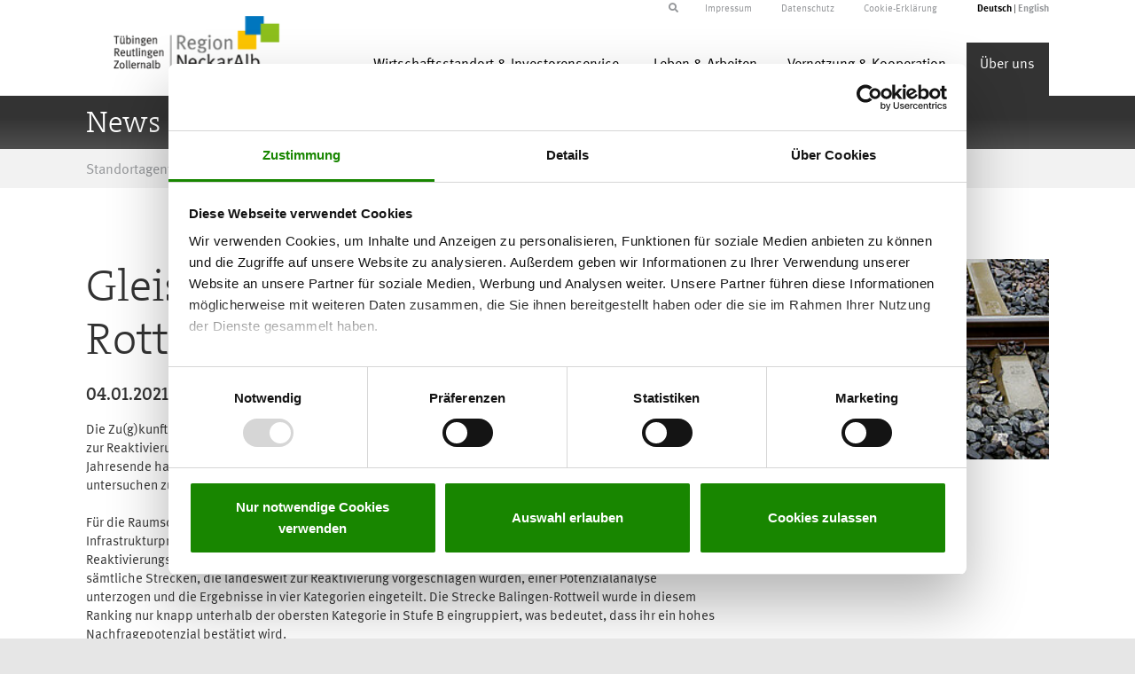

--- FILE ---
content_type: text/html; charset=utf-8
request_url: https://www.neckaralb.de/artikel/gleise-zwischen-balingen-und-rottweil-reaktivieren
body_size: 7170
content:
<!DOCTYPE html>
<html lang="de">
<head>

<meta charset="utf-8">
<!-- 
	Konzept, Design und Umsetzung von:
			
			Provitex GmbH
			Hundsschleestr. 14
			72766 Reutlingen
			
			info@provitex.de
			https://www.provitex.de/

	This website is powered by TYPO3 - inspiring people to share!
	TYPO3 is a free open source Content Management Framework initially created by Kasper Skaarhoj and licensed under GNU/GPL.
	TYPO3 is copyright 1998-2026 of Kasper Skaarhoj. Extensions are copyright of their respective owners.
	Information and contribution at https://typo3.org/
-->


<link rel="icon" href="/fileadmin/templates/favicon.ico" type="image/vnd.microsoft.icon">
<title>Gleise zwischen Balingen und Rottweil reaktivieren</title>
<meta name="generator" content="TYPO3 CMS">
<meta name="description" content="Der Zollernalbkreis peilt die Reaktivierung der Bahnstrecke Balingen - Rottweil an.">
<meta name="keywords" content="Balingen, Rottweil, Schiene, Bahn, Zug, ÖPNV">
<meta name="viewport" content="width=device-width, maximum-scale=1.0, minimum-scale=1.0, initial-scale=1.0">
<meta property="og:title" content="Gleise zwischen Balingen und Rottweil reaktivieren">
<meta property="og:type" content="article">
<meta property="og:url" content="https://www.neckaralb.de/artikel/gleise-zwischen-balingen-und-rottweil-reaktivieren">
<meta property="og:image" content="https://www.neckaralb.de/fileadmin/user_upload/schiene.jpg">
<meta property="og:image:width" content="500">
<meta property="og:image:height" content="326">
<meta property="og:description" content="Der Zollernalbkreis peilt die Reaktivierung der Bahnstrecke Balingen - Rottweil an.">
<meta name="twitter:card" content="summary">


<link rel="stylesheet" href="/typo3temp/assets/css/ad8a31151986722f41ac584cbeaac50b.css?1730364375" media="all">
<link rel="stylesheet" href="/typo3conf/ext/sitepackage/Resources/Public/css/global.css?1730367882" media="all">
<link href="/_assets/f6ef6adaf5c92bf687a31a3adbcb0f7b/Css/news-basic.css?1729451197" rel="stylesheet" >






<title>News & Aktuelles - Detail </title>
<script id="Cookiebot" src="https://consent.cookiebot.com/uc.js" data-cbid="2048908f-7c99-4582-a95e-82b893fc1569" data-blockingmode="auto" type="text/javascript"></script>
<link rel="canonical" href="https://www.neckaralb.de/artikel/gleise-zwischen-balingen-und-rottweil-reaktivieren"/>

</head>
<body>


        <header>
    <div class="container">
    <div class="row">
        <div class="col-md-12 top-menu">
            <div class="pull-right sprachwahl">
				
				<ul id="language" class="language-menu">
					
						<li class="active
									">
							
								<a href="/artikel/gleise-zwischen-balingen-und-rottweil-reaktivieren" hreflang="de-DE"
									title="Deutsch">
									<span>Deutsch</span>
								</a>
							
						</li>
					
						<li class="
									">
							
								<a href="/en/article?tx_news_pi1%5Baction%5D=detail&amp;tx_news_pi1%5Bcontroller%5D=News&amp;tx_news_pi1%5Bnews%5D=802&amp;cHash=c38259ff5a6a9877322d068673e97d2b" hreflang="en-EN"
									title="English">
									<span>English</span>
								</a>
							
						</li>
					
				</ul>
				

            </div>
            <div class="pull-right topmenu">
                <ul>
                    <li>
                        <a href="/impressum">Impressum</a>
					</li>
					<li>
						<a href="/datenschutz">Datenschutz</a>
					</li>
					<li>
                        <a href="/cookie-erklaerung">Cookie-Erklärung</a>
					</li>
			</ul>
            </div>
            
                    <div class="pull-right suche">
                        <!--  START lib.searchbox -->
                        <div id="indexedsearchbox">
                            

<div class="tx-indexedsearch-searchbox">
	<form method="post" id="tx_indexedsearch" action="/suchergebnisseite?tx_indexedsearch_pi2%5Baction%5D=search&amp;tx_indexedsearch_pi2%5Bcontroller%5D=Search&amp;cHash=03eba5bbd94421713d537f6f004fabfb">
<div>
<input type="hidden" name="tx_indexedsearch_pi2[__referrer][@extension]" value="IndexedSearch" />
<input type="hidden" name="tx_indexedsearch_pi2[__referrer][@controller]" value="Search" />
<input type="hidden" name="tx_indexedsearch_pi2[__referrer][@action]" value="form" />
<input type="hidden" name="tx_indexedsearch_pi2[__referrer][arguments]" value="YTowOnt9a5c8e617df85d7524a12641b63970937eec6f5d0" />
<input type="hidden" name="tx_indexedsearch_pi2[__referrer][@request]" value="{&quot;@extension&quot;:&quot;IndexedSearch&quot;,&quot;@controller&quot;:&quot;Search&quot;,&quot;@action&quot;:&quot;form&quot;}290003df0940c5efd099c27c55945be976e4c73d" />
<input type="hidden" name="tx_indexedsearch_pi2[__trustedProperties]" value="{&quot;search&quot;:{&quot;_sections&quot;:1,&quot;_freeIndexUid&quot;:1,&quot;pointer&quot;:1,&quot;ext&quot;:1,&quot;searchType&quot;:1,&quot;defaultOperand&quot;:1,&quot;mediaType&quot;:1,&quot;sortOrder&quot;:1,&quot;group&quot;:1,&quot;languageUid&quot;:1,&quot;desc&quot;:1,&quot;numberOfResults&quot;:1,&quot;extendedSearch&quot;:1,&quot;sword&quot;:1,&quot;submitButton&quot;:1}}3a43547ca54d0666cdb1fd7d56ad86c5b57f2efc" />
</div>

		<div class="tx-indexedsearch-hidden-fields">
			<input type="hidden" name="tx_indexedsearch_pi2[search][_sections]" value="0" />
			<input id="tx_indexedsearch_freeIndexUid" type="hidden" name="tx_indexedsearch_pi2[search][_freeIndexUid]" value="_" />
			<input id="tx_indexedsearch_pointer" type="hidden" name="tx_indexedsearch_pi2[search][pointer]" value="0" />
			<input type="hidden" name="tx_indexedsearch_pi2[search][ext]" value="" />
			<input type="hidden" name="tx_indexedsearch_pi2[search][searchType]" value="1" />
			<input type="hidden" name="tx_indexedsearch_pi2[search][defaultOperand]" value="0" />
			<input type="hidden" name="tx_indexedsearch_pi2[search][mediaType]" value="-1" />
			<input type="hidden" name="tx_indexedsearch_pi2[search][sortOrder]" value="rank_flag" />
			<input type="hidden" name="tx_indexedsearch_pi2[search][group]" value="" />
			<input type="hidden" name="tx_indexedsearch_pi2[search][languageUid]" value="0" />
			<input type="hidden" name="tx_indexedsearch_pi2[search][desc]" value="" />
			<input type="hidden" name="tx_indexedsearch_pi2[search][numberOfResults]" value="10" />
			<input type="hidden" name="tx_indexedsearch_pi2[search][extendedSearch]" value="" />
		</div>
		<fieldset>
			<div class="tx-indexedsearch-form">
				<input placeholder="Suchbegriff" class="tx-indexedsearch-searchbox-sword searchbox-sword" id="tx-indexedsearch-searchbox-sword" type="text" name="tx_indexedsearch_pi2[search][sword]" value="" />
			</div>
			
			<div class="tx-indexedsearch-search-submit">
				<input class="tx-indexedsearch-searchbox-button" id="tx-indexedsearch-searchbox-button-submit" type="submit" value="" name="tx_indexedsearch_pi2[search][submitButton]" />
				<i id="searchbox-submit" class="fa fa-arrow-right search-submit"></i>
			</div>
		</fieldset>
		
	</form>
	<i id="searchbox-toggle" class="fa fa-search"></i>
</div>








                        </div>
                        <!--  END lib.searchbox -->
                    </div>
                
        </div>
    </div>
</div>
	
	<div class="container header--container">
		<div class="row">
			<!-- START Header Logo -->
			<div class="col-md-3 col-sm-12">
				<a href="/">
					<img src="/typo3conf/ext/sitepackage/Resources/Public/images/SNA_Logo_RGB.png" class="img-responsive logo" alt="" />
				</a>
			</div>
			<!-- END Header Logo -->

			<!-- START dropdown menu-->
			<div class="col-md-9 col-sm-12">
				<nav class="navbar" role="navigation">
					<div class="navbar-header">
						<button type="button" class="navbar-toggle collapsed" data-toggle="collapse" data-target=".navbar-collapse">
							<span class="icon-bar"></span>
							<span class="icon-bar"></span>
							<span class="icon-bar"></span>
						</button>
						<div class="collapse navbar-collapse pull-right">
							<ul id="main-menu" class="nav navbar-nav">
								
									
											
												
														<li class="color-0">
													
												<a href="javascript:void(0)" class="dd-link dropdown-toggle" data-toggle="dropdown" data-content="Wirtschaftsstandort &amp; Investorenservice">Wirtschaftsstandort &amp; Investorenservice</a>

												<ul class="dropdown-menu dropdown-menu-color-0" role="menu" >
													
															
														
																
																<li>
																	<a title="Standortporträt" href="/wirtschaftsstandort-investorenservice/standortportrait">
																		Standortporträt
																	</a>
																</li>
															
													
															
														
																
																<li>
																	<a title="Branchen &amp; Cluster" href="/wirtschaftsstandort-investorenservice/branchen-cluster">
																		Branchen &amp; Cluster
																	</a>
																</li>
															
													
															
														
																
																<li>
																	<a title="Gewerbeflächen" href="/wirtschaftsstandort-investorenservice/gewerbeflaechen">
																		Gewerbeflächen
																	</a>
																</li>
															
													
															
														
																
																<li>
																	<a title="Technologie- &amp; Gewerbeparks" href="/wirtschaftsstandort-investorenservice/technologie-gewerbeparks">
																		Technologie- &amp; Gewerbeparks
																	</a>
																</li>
															
													
															
														
																
																<li>
																	<a title="Existenzgründung &amp; Unternehmensnachfolge" href="/vernetzung-kooperation/existenzgruendung">
																		Existenzgründung &amp; Unternehmensnachfolge
																	</a>
																</li>
															
													
												</ul>
											
										
								
									
											
												
														<li class="color-1">
													
												<a href="javascript:void(0)" class="dd-link dropdown-toggle" data-toggle="dropdown" data-content="Leben &amp; Arbeiten">Leben &amp; Arbeiten</a>

												<ul class="dropdown-menu dropdown-menu-color-1" role="menu" >
													
															
														
																
																<li>
																	<a title="Drei für Eins: Jobs in Neckar-Alb" href="/leben-arbeiten/arbeiten">
																		Drei für Eins: Jobs in Neckar-Alb
																	</a>
																</li>
															
													
															
														
																
																<li>
																	<a title="Freizeit &amp; Kultur" href="/leben-arbeiten/freizeit-kultur">
																		Freizeit &amp; Kultur
																	</a>
																</li>
															
													
												</ul>
											
										
								
									
											
												
														<li class="color-2">
													
												<a href="javascript:void(0)" class="dd-link dropdown-toggle" data-toggle="dropdown" data-content="Vernetzung &amp; Kooperation">Vernetzung &amp; Kooperation</a>

												<ul class="dropdown-menu dropdown-menu-color-2" role="menu" >
													
															
														
																
																<li>
																	<a title="Cluster &amp; Netzwerke" href="/vernetzung-kooperation/cluster-netzwerke">
																		Cluster &amp; Netzwerke
																	</a>
																</li>
															
													
															
														
																
																<li>
																	<a title="Regionale Kooperationsbörse &amp; Branchenbuch" href="/wirtschaftsstandort-investorenservice/branchenbuch">
																		Regionale Kooperationsbörse &amp; Branchenbuch
																	</a>
																</li>
															
													
															
														
																
																<li>
																	<a title="Menschen und Unternehmen" href="/wirtschaftsstandort-investorenservice/mensch-und-unternehmen">
																		Menschen und Unternehmen
																	</a>
																</li>
															
													
															
														
																
																<li>
																	<a title="Drehort Neckar-Alb" href="/drehort-neckar-alb">
																		Drehort Neckar-Alb
																	</a>
																</li>
															
													
															
														
																
																<li>
																	<a title="Kampagne für den Einzelhandel" target="_blank" href="https://vorort.neckaralb.de/" rel="noreferrer">
																		Kampagne für den Einzelhandel
																	</a>
																</li>
															
													
												</ul>
											
										
								
									
											
												
														<li class="act color-3">
													
												<a href="javascript:void(0)" class="dd-link dropdown-toggle" data-toggle="dropdown" data-content="Über uns">Über uns</a>

												<ul class="dropdown-menu dropdown-menu-color-3" role="menu" >
													
															
														
																<li class="act-sub">
																	<a title="News &amp; Aktuelles" href="/ueber-uns/news-aktuelles">
																		News &amp; Aktuelles
																	</a>
																</li>
															
													
															
														
																
																<li>
																	<a title="Veranstaltungen" href="/ueber-uns/veranstaltungen">
																		Veranstaltungen
																	</a>
																</li>
															
													
															
														
																
																<li>
																	<a title="Gesellschafter" href="/ueber-uns/gesellschafter">
																		Gesellschafter
																	</a>
																</li>
															
													
															
														
																
																<li>
																	<a title="Downloads &amp; Publikationen" href="/ueber-uns/downloads-publikationen">
																		Downloads &amp; Publikationen
																	</a>
																</li>
															
													
															
														
																
																<li>
																	<a title="Organisation &amp; Kontakt" href="/ueber-uns/organisation-kontakt">
																		Organisation &amp; Kontakt
																	</a>
																</li>
															
													
															
														
																
																<li>
																	<a title="Videothek" href="/ueber-uns/videothek">
																		Videothek
																	</a>
																</li>
															
													
												</ul>
											
										
								
							</ul>
						</div>
					</div>
				</nav>
			</div>
		<!-- END dropdown menu-->
		</div>
	</div>


	
    
            <!-- START COLORBARS -->

        <div class="color-bar color-bar-3">
            <div class="container">
                <h1>News & Aktuelles - Detail</h1>
            </div>
        </div>
    
<!-- END COLORBARS -->

	<div id="warenkorb">
		
<div class="tx-shop">
	



</div>
	</div>

<!-- START BREADCRUMBS -->

    <div class="breadcrumb-container">


    <div class="container">
        <div class="breadcrumb">
            
                <ul class="breadcrumb-menu">
                    
                        
                                <li>
                                    <a href="/">Standortagentur Tübingen – Reutlingen – Zollernalb</a>
                                    <span>/</span>
                                </li>
                            
                    
                        
                                <li>Über uns</li>
                                <span>/</span>
                            
                    
                        
                                <li>
                                    <a href="/ueber-uns/news-aktuelles">News &amp; Aktuelles</a>
                                    <span>/</span>
                                </li>
                            
                    
                        
                                <li>News &amp; Aktuelles - Detail</li>
                            
                    
                </ul>
            
        </div>
    </div>
</div>
<!-- END BREADCRUMBS -->
        
</header>







    

        <!--TYPO3SEARCH_begin-->
<div class="container main_content content_ganze_breite">
    
            <div class="color-3">
        
        
            
    

            <div id="c321" class="frame frame-default frame-type-news_newsdetail frame-layout-0">
                
                
                    



                
                
                    

    



                
                

    
    


	


<div class="news news-single">
	<div class="article" itemscope="itemscope" itemtype="http://schema.org/Article">
		
	
			
					
					
					<div class="col-xs-12 visible-xs-block hidden-sm-block news-img-top">
						
							

							

							

	<!-- media files -->
	<div class="news-img-wrap">
		
			<div class="outer">
				
					

<div class="mediaelement mediaelement-image">
	
			
					<img itemprop="image" loading="lazy" src="/fileadmin/_processed_/f/6/csm_schiene_23cc1a481e.jpg" width="282" height="184" alt="" />
				
		
</div>

	<p class="news-img-caption">
		Der Zollernalbkreis setzt auf die Schiene. Foto: Seliger
	</p>



				
				
				
				
			</div>
		
	</div>


					</div>
					
					</div>
					<div class="col-xs-12 col-sm-8 news-text">
						<div class="header">
							<h2 itemprop="headline">Gleise zwischen Balingen und Rottweil reaktivieren</h2>
						</div>
						<div class="footer">
							<p>
								<!-- date -->
								<span class="news-list-date">
									<time itemprop="datePublished" datetime="2021-01-04">
										04.01.2021
									</time>
								</span>

								

								

								
							</p>
						</div>
						<!-- main text -->
						<div class="news-text-wrap" itemprop="articleBody">
							<p>Die Zu(g)kunftsmusik spielt jetzt deutlich lauter: Der Zollernalbkreis wird eine Machbarkeitsstudie in Auftrag zur Reaktivierung der Schienenverbindung zwischen Balingen und Rottweil in Auftrag geben. Kurz vor Jahresende hat der Kreistag den entsprechenden Beschluss gefasst, die Wirtschaftlichkeit&nbsp; der Strecke untersuchen zu lassen.<br> <br> Für die Raumschaft stellt die Wiederbelebung der Bahnverbindung ein vielversprechendes Infrastrukturprojekt dar und wurde daher neben der Talgangbahn und der Eyachtalbahn für das Reaktivierungsprogramm des Landes Baden-Württemberg angemeldet. Das Verkehrsministerium hat sämtliche Strecken, die landesweit zur Reaktivierung vorgeschlagen wurden, einer Potenzialanalyse unterzogen und die Ergebnisse in vier Kategorien eingeteilt. Die Strecke Balingen-Rottweil wurde in diesem Ranking nur knapp unterhalb der obersten Kategorie in Stufe B eingruppiert, was bedeutet, dass ihr ein hohes Nachfragepotenzial bestätigt wird.<br> <br> Über das Reaktivierungsprogramm würden bereits die Kosten einer Machbarkeitsstudie bis zu einem Höchstbetrag von 100.000 Euro mit 75 Prozent gefördert. Sollte das Projekt später zur Umsetzung gelangen, übernimmt der Bund bis zu 90 Prozent der zuwendungsfähigen Kosten zuzüglich einer Planungskostenpauschale. Das Land trägt ergänzend 57,5 Prozent der vom Bund nicht abgedeckten Bau- und Planungskosten.<br> <br> „Eine intakte Bahnverbindung würde die Mobilitätswende fördern, den Verkehr auf der B27 reduzieren und neben dem Klimaschutz zum Lärmschutz der Anwohner beitragen. Das Land unterstützt im Rahmen seines Reaktivierungsprogrammes eine Wiederinbetriebnahme stillgelegter Schienenverbindungen, die ein nennenswertes Fahrgastpotenzial aufweisen. Da der Bund diese Projekte derzeit ebenfalls massiv fördert, sind die Bedingungen für die Umsetzung momentan äußerst günstig, weshalb wir schnell handeln sollten.“ so Landrat Günther-Martin Pauli. Die Machbarkeitsstudie muss bis spätestens Ende 2021 beantragt und 2023 fertiggestellt sein, um gefördert zu werden. Das Land setzt Anreize für eine zügige Umsetzung von Reaktivierungsprojekten, indem es die Übernahme der Betriebskosten für die ersten 100 km Reaktivierung fördert.<br> <br> Der Zollernalbkreis ist gegenwärtig mit Wirtschafts- und Industriebetrieben aus der Region im Gespräch, die sich aufgrund der enormen Bedeutung dieses Projekts für den Landkreis eine Kostenbeteiligung vorstellen könnten.</p>
<p><a href="https://www.zollernalbkreis.de/zollernalbkreis/wirtschaft+und+tourismus" target="_blank" title="Zollernalbkreis" rel="noreferrer">Wirtschaft im Zollernalbkreis</a></p>
<p><a href="/infrastruktur" target="_blank" title="Infrastruktur">Infrastruktur in Neckar-Alb</a></p>
						</div>
					</div>
					<div class="col-xs-4 hidden-xs visible-sm-block visible-md-block visible-lg-block new-img-right">
						
							

							

							

	<!-- media files -->
	<div class="news-img-wrap">
		
			<div class="outer">
				
					

<div class="mediaelement mediaelement-image">
	
			
					<img itemprop="image" loading="lazy" src="/fileadmin/_processed_/f/6/csm_schiene_23cc1a481e.jpg" width="282" height="184" alt="" />
				
		
</div>

	<p class="news-img-caption">
		Der Zollernalbkreis setzt auf die Schiene. Foto: Seliger
	</p>



				
				
				
				
			</div>
		
	</div>


					</div>
					
					
						<!-- Link Back -->
						<div class="col-xs-12">
							<div class="news-backlink-wrap news-button">
								<a href="/ueber-uns/news-aktuelles">
									Zur Übersicht
								</a>
							</div>
						</div>
					
					</div>

					
						
						
					

					<!-- related things -->
					<div class="news-related-wrap">
						

						
							<!-- Related news records -->
							<div class="news-related news-related-news">
								<h4>
									Verwandte Nachrichten
								</h4>
								<ul>
									
										<li>
											<span class="news-related-news-date">
												13.07.2021
											</span>
											<a title="Hechingen: Wasserstoffantrieb auf der Zollern-Alb-Bahn" href="/artikel/wasserstoffantrieb-auf-der-zollern-alb-bahn">
												Hechingen: Wasserstoffantrieb auf der Zollern-Alb-Bahn
											</a>
										</li>

									
										<li>
											<span class="news-related-news-date">
												02.07.2021
											</span>
											<a title="Land will Reaktivierung der Bahnstrecke Balingen - Rottweil prüfen lassen" href="/artikel/land-will-reaktivierung-der-bahnstrecke-balingen-rottweil-pruefen-lassen">
												Land will Reaktivierung der Bahnstrecke Balingen - Rottweil prüfen lassen
											</a>
										</li>

									
										<li>
											<span class="news-related-news-date">
												09.12.2020
											</span>
											<a title="Balingen stellt den ÖPNV neu auf" href="/artikel/balingen-stellt-den-oepnv-neu-auf">
												Balingen stellt den ÖPNV neu auf
											</a>
										</li>

									
										<li>
											<span class="news-related-news-date">
												26.11.2020
											</span>
											<a title="Mehr Komfort und Tempo auf den Zollern-Alb-Bahnen" href="/artikel/mehr-komfort-und-tempo-auf-den-zollern-alb-bahnen">
												Mehr Komfort und Tempo auf den Zollern-Alb-Bahnen
											</a>
										</li>

									
										<li>
											<span class="news-related-news-date">
												06.11.2020
											</span>
											<a title="Regiobus verbindet Meßstetten und Ebingen" href="/artikel/regiobus-verbindet-messstetten-und-ebingen">
												Regiobus verbindet Meßstetten und Ebingen
											</a>
										</li>

									
										<li>
											<span class="news-related-news-date">
												16.09.2020
											</span>
											<a title="Pilotprojekt: Autonome Shuttles in der Outletcity Metzingen" href="/artikel/pilotprojekt-autonome-shuttles-in-der-outletcity-metzingen">
												Pilotprojekt: Autonome Shuttles in der Outletcity Metzingen
											</a>
										</li>

									
										<li>
											<span class="news-related-news-date">
												08.10.2019
											</span>
											<a title="Baubeginn für die Regionalstadtbahn" href="/artikel/baubeginn-fuer-die-regionalstadtbahn">
												Baubeginn für die Regionalstadtbahn
											</a>
										</li>

									
										<li>
											<span class="news-related-news-date">
												06.08.2019
											</span>
											<a title="ÖPNV: Pliezhausen enger angebunden" href="/artikel/oepnv-pliezhausen-enger-angebunden">
												ÖPNV: Pliezhausen enger angebunden
											</a>
										</li>

									
										<li>
											<span class="news-related-news-date">
												31.07.2019
											</span>
											<a title="20 Jahre Ammertalbahn " href="/artikel/20-jahre-ammertalbahn">
												20 Jahre Ammertalbahn 
											</a>
										</li>

									
										<li>
											<span class="news-related-news-date">
												02.05.2019
											</span>
											<a title="Erste Schwelle für die Regionalstadtbahn" href="/artikel/erste-schwelle-fuer-die-regionalstadtbahn">
												Erste Schwelle für die Regionalstadtbahn
											</a>
										</li>

									
										<li>
											<span class="news-related-news-date">
												16.02.2019
											</span>
											<a title="Regional-Stadtbahn: Gemeinsam am Zug" href="/artikel/regional-stadtbahn-gemeinsam-am-zug">
												Regional-Stadtbahn: Gemeinsam am Zug
											</a>
										</li>

									
										<li>
											<span class="news-related-news-date">
												04.04.2018
											</span>
											<a title="Busfahren barrierefrei und samstags kostenlos" href="/artikel/busfahren-barrierefrei-und-samstags-kostenlos">
												Busfahren barrierefrei und samstags kostenlos
											</a>
										</li>

									
										<li>
											<span class="news-related-news-date">
												28.10.2017
											</span>
											<a title="Verkehr rollt durch Reutlinger Scheibengipfel-Tunnel " href="/artikel/verkehr-rollt-durch-reutlinger-scheibengipfel-tunnel">
												Verkehr rollt durch Reutlinger Scheibengipfel-Tunnel 
											</a>
										</li>

									
										<li>
											<span class="news-related-news-date">
												03.04.2017
											</span>
											<a title="Reutlinger Regiobus erwischt erste und letzte Flieger" href="/artikel/reutlinger-regiobus-erwischt-erste-und-letzte-flieger">
												Reutlinger Regiobus erwischt erste und letzte Flieger
											</a>
										</li>

									
								</ul>
							</div>
						

						

						
					</div>

				
		

	</div>
</div>



                
                    



                
                
                    



                
            </div>

        


        
    </div>
</div>
<!--TYPO3SEARCH_end-->
    

        <!-- START FOOTER 1/3 -->
<section class="container_beschreibung_ohne_abstand">
    <div class="container">
        <div class="row">
            <div class="col-md-3 footer-logo">
                <div class="logo_footer">
                    <a href="https://www.neckaralb.de/index.php" title="Standortagentur Start">
                        <img src="/typo3conf/ext/sitepackage/Resources/Public/images/SNA_Logo_RGB.png" class="img-responsive" style="margin-top: -5px !important" width="215">
                    </a>
                </div>
            </div>
            <div class="col-md-9 footer-text">
                
                        Marketing für die Region ist die zentrale Aufgabe der Standortagentur Tübingen – Reutlingen –
                        Zollernalb GmbH. Die Standortagentur will das internationale
                        Profil der Region Neckar-Alb innerhalb der Europäischen Metropolregion Stuttgart stärken und
                        zeigen, wie attraktiv diese Region für Besucher und Investoren
                        ist. Gesellschafter der Standortagentur sind 33 Städte und Gemeinden, die drei Landkreise, der
                        Regionalverband Neckar-Alb, sowie die Handwerkskammer und
                        die Industrie- und Handelskammer Reutlingen.
                    
            </div>
        </div>
    </div>
</section>
<!-- END FOOTER 1/3 -->

<!-- START FOOTER 2/3 -->
<section class="insta-container">
    <div class="container">
        <div class="col-12">
            <a href="https://www.instagram.com/neckar_alb/" class="insta-link" target="_blank">
                <i class="fab fa-instagram"></i>Folgen Sie uns auf Instagram
            </a>
        </div>
    </div>
</section>
<!-- END FOOTER 2/3 -->

<!-- START FOOTER 3/3 -->
<footer id="footer_outer" class="footer_outer_start">
    <div class="container">
        <div class="row">
            <div class="col-md-12">
                <div class="footer_info footer_name pull-left">
                    Standortagentur Tübingen - Reutlingen - Zollernalb GmbH
                </div>
                <div class="footer_info pull-left">
                    <i class="fa fa-map-marker"></i>Hindenburgstr. 54, 72762 Reutlingen
                </div>
                <div class="footer_info pull-left">
                    <i class="fa fa-phone"></i>+49 7121 201-180
                </div>
                <div class="footer_info pull-left">
                    <i class="fa fa-envelope"></i>info@neckaralb.de
                </div>
                <div class="footer_info_last pull-left">
                    <i class="fa fa-globe"></i>www.neckaralb.de
                </div>
            </div>
        </div>
    </div>
</footer>
<!-- END FOOTER 3/3 -->

<script src="/typo3conf/ext/sitepackage/Resources/Public/js/global.js?1730367883"></script>



<!-- Matomo -->
<script type="text/javascript">
  var _paq = window._paq = window._paq || [];
  /* tracker methods like "setCustomDimension" should be called before "trackPageView" */
  _paq.push(["disableCookies"]);
  _paq.push(['trackPageView']);
  _paq.push(['enableLinkTracking']);
  (function() {
    var u="https://www.neckaralb.de/analytics/";
    _paq.push(['setTrackerUrl', u+'matomo.php']);
    _paq.push(['setSiteId', '1']);
    var d=document, g=d.createElement('script'), s=d.getElementsByTagName('script')[0];
    g.type='text/javascript'; g.async=true; g.src=u+'matomo.js'; s.parentNode.insertBefore(g,s);
  })();
</script>
<!-- End Matomo Code -->


</body>
</html>